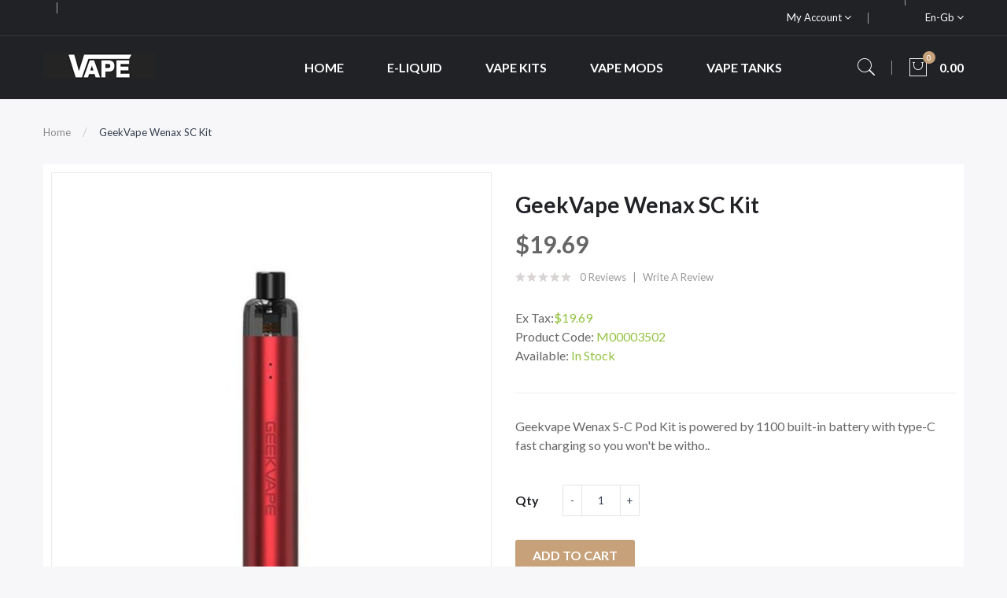

--- FILE ---
content_type: text/html; charset=utf-8
request_url: https://www.vapinggood.com/geekvape-wenax-sc-kit
body_size: 11672
content:
<!DOCTYPE html>
<!--[if IE]><![endif]-->
<!--[if IE 8 ]><html dir="ltr" lang="en" class="ie8"><![endif]-->
<!--[if IE 9 ]><html dir="ltr" lang="en" class="ie9"><![endif]-->
<!--[if (gt IE 9)|!(IE)]><!-->
<html dir="ltr" lang="en">
<!--<![endif]-->
<head prefix="og:http://ogp.me/ns# fb:http://ogp.me/ns/fb# product:http://ogp.me/ns/product#">
<meta charset="UTF-8" />
<meta name="viewport" content="width=device-width, initial-scale=1">
<meta http-equiv="X-UA-Compatible" content="IE=edge">
<title>Cheap GeekVape Wenax SC Kit, Vape Kits</title>
<base href="https://www.vapinggood.com/" />
<meta name="description" content="Geekvape Wenax S-C Pod Kit is powered by 1100 built-in battery with type-C fast charging so you won&#39;t be without battery for long when you do run out . The Wenax S-C Kit has 3 adjustable output levels, as well as a draw-activated or button, activated " />
<script src="catalog/view/javascript/jquery/jquery-2.1.1.min.js" ></script>

<script src="catalog/view/javascript/jquery/jquery-ui.min.js" ></script>
<script src="catalog/view/javascript/opentheme/ocquickview/ocquickview.js" ></script>
<link href="catalog/view/theme/tt_ravado1/stylesheet/opentheme/ocquickview/css/ocquickview.css" rel="stylesheet" type="text/css" />
<script src="catalog/view/javascript/jquery/owl-carousel/js/owl.carousel.min.js" ></script>
<link href="catalog/view/javascript/jquery/owl-carousel/css/owl.carousel.min.css" rel="stylesheet" />
<link href="catalog/view/javascript/jquery/owl-carousel/css/owl.theme.green.min.css" rel="stylesheet" />
<script src="catalog/view/javascript/jquery/elevatezoom/jquery.elevatezoom.js" ></script>
<script src="catalog/view/javascript/opentheme/countdown/jquery.plugin.min.js" ></script>
<script src="catalog/view/javascript/opentheme/countdown/jquery.countdown.min.js" ></script>
<script src="catalog/view/javascript/opentheme/hozmegamenu/custommenu.js" ></script>
<script src="catalog/view/javascript/opentheme/hozmegamenu/mobile_menu.js" ></script>
<script src="catalog/view/javascript/opentheme/vermegamenu/ver_menu.js" ></script>
<link href="catalog/view/theme/tt_ravado1/stylesheet/opentheme/vermegamenu/css/ocvermegamenu.css" rel="stylesheet" />
<link href="catalog/view/theme/tt_ravado1/stylesheet/opentheme/hozmegamenu/css/custommenu.css" rel="stylesheet" />
<link href="catalog/view/theme/tt_ravado1/stylesheet/opentheme/css/animate.css" rel="stylesheet" />

<link href="catalog/view/javascript/bootstrap/css/bootstrap.min.css" rel="stylesheet" media="screen" />
<script src="catalog/view/javascript/bootstrap/js/bootstrap.min.js" ></script>
<link href="catalog/view/javascript/font-awesome/css/font-awesome.min.css" rel="stylesheet" type="text/css" />
<link href="catalog/view/javascript/pe-icon-7-stroke/css/pe-icon-7-stroke.css" rel="stylesheet" type="text/css" />
<link href="catalog/view/javascript/pe-icon-7-stroke/css/helper.css" rel="stylesheet" type="text/css" />
<link href="catalog/view/javascript/ionicons/css/ionicons.css" rel="stylesheet" type="text/css" />

<link href="https://fonts.googleapis.com/css?family=Lato:300,400,700,900" rel="stylesheet" />
<link href="catalog/view/theme/tt_ravado1/stylesheet/stylesheet.css" rel="stylesheet" />
<link href="catalog/view/javascript/jquery/magnific/magnific-popup.css" type="text/css" rel="stylesheet" media="screen" />
<link href="catalog/view/javascript/jquery/datetimepicker/bootstrap-datetimepicker.min.css" type="text/css" rel="stylesheet" media="screen" />
<script src="catalog/view/javascript/jquery/magnific/jquery.magnific-popup.min.js" ></script>
<script src="catalog/view/javascript/jquery/datetimepicker/moment/moment.min.js" ></script>
<script src="catalog/view/javascript/jquery/datetimepicker/moment/moment-with-locales.min.js" ></script>
<script src="catalog/view/javascript/jquery/datetimepicker/bootstrap-datetimepicker.min.js" ></script>
<script src="catalog/view/javascript/common.js" ></script>

        <link rel="alternate" href="https://www.vapinggood.com/geekvape-wenax-sc-kit" hreflang="en"/>

      
<link href="https://www.vapinggood.com/geekvape-wenax-sc-kit" rel="canonical" />
<link href="https://www.vapinggood.com/image/catalog/cart.png" rel="icon" />
</head>
<body class="product-product-3501 home1">
<div class="wrapper">

<nav id="top">
  <div class="container">
	<div class="container-inner">	
		<ul class="box box-left">
			<li class="shipping">
							</li>
			<li class="phone">
							</li>
		</ul>
		<ul class="box box-right">
			
			<li class="setting">
				<div class="btn-group">
					<button class="btn btn-link dropdown-toggle" data-toggle="dropdown">My Account <i class="fa fa-angle-down"></i></button>
					<div class="dropdown-menu" id="top-links">
													<ul class="ul-account list-unstyled">
																		<li>
															<a id="a-register-link" href="https://www.vapinggood.com/index.php?route=account/register">Register</a>
													</li>
						<li>
															<a id="a-login-link" href="https://www.vapinggood.com/index.php?route=account/login">Login</a>
													</li>
											  </ul>
					</div>
				</div>
			</li>
			<li class="currency"> </li>
			<li class="language">  <form action="https://www.vapinggood.com/index.php?route=common/language/language" method="post" enctype="multipart/form-data" id="form-language">
    <div class="btn-group">
		<span class="pull-left hidden-xs hidden-sm hidden-md text-ex">Language:</span>
      <button class="btn btn-link dropdown-toggle" data-toggle="dropdown">
             
			en-gb
			<i class="fa fa-angle-down"></i>
                  </button>
      <ul class="dropdown-menu">
        		 			<li><button class="btn btn-link btn-block language-select item-selected" type="button" name="en-gb"><img src="catalog/language/en-gb/en-gb.png" alt="English" title="English" /> English</button></li>
		            </ul>
    </div>
    <input type="hidden" name="code" value="" />
    <input type="hidden" name="redirect" value="product/product&product_id=3501" />
  </form>
</li>
		</ul>
		
	</div>
 </div>
</nav>

<header>
	<div class="header-inner fix">
	  <div class="container">
		<div class="container-inner">
			<div class="logo-container">
				<div id="logo">
				  					<a href="https://www.vapinggood.com"><img src="https://www.vapinggood.com/image/catalog/logo/logo.png" title="vapinggood" alt="vapinggood" class="img-responsive" /></a>
				  				</div>
			</div>
			<div class="hoz-menu">
									    <div class="hozmenu-container">
	<div class="ma-nav-mobile-container">
		
			<div class="navbar">
				<div id="navbar-inner" class="navbar-inner navbar-inactive">
						<div class="menu-mobile">
							<a class="btn btn-navbar navbar-toggle">
									<span class="icon-bar"></span>
									<span class="icon-bar"></span>
									<span class="icon-bar"></span>
							</a>
                                                	<span class="brand navbar-brand">Categories</span>
                                            </div>
				
					<ul id="ma-mobilemenu" class="mobilemenu nav-collapse collapse"><li><span class=" button-view1 no-close"><a href="https://www.vapinggood.com/disposable-vapes">Disposable Vapes</a></span><ul class="level2"></ul></li><li><span class=" button-view1 no-close"><a href="https://www.vapinggood.com/e-liquid">E-Liquid</a></span><ul class="level2"></ul></li><li><span class=" button-view1 no-close"><a href="https://www.vapinggood.com/new-arrivals">New Arrivals</a></span><ul class="level2"></ul></li><li><span class=" button-view1 no-close"><a href="https://www.vapinggood.com/vape-accessories">Vape Accessories</a></span><ul class="level2"></ul></li><li><span class=" button-view1 no-close"><a href="https://www.vapinggood.com/vape-deals">Vape Deals</a></span><ul class="level2"></ul></li><li><span class=" button-view1 no-close"><a href="https://www.vapinggood.com/vape-kits">Vape Kits</a></span><ul class="level2"></ul></li><li><span class=" button-view1 no-close"><a href="https://www.vapinggood.com/vape-mods">Vape Mods</a></span><ul class="level2"></ul></li><li><span class=" button-view1 no-close"><a href="https://www.vapinggood.com/vape-tanks">Vape Tanks</a></span><ul class="level2"></ul></li></ul> 
				
			</div>
			</div>
		
	</div>
<div class="nav-container visible-lg visible-md">		
		<div id="pt_custommenu" class="pt_custommenu">
			<!-- <div class="container"> -->
				<div id="pt_menu_home" class="pt_menu"><div class="parentMenu"><a href="https://www.vapinggood.com"><span>Home</span></a></div></div><div id="pt_menu6" class="pt_menu nav-1 pt_menu_no_child">
<div class="parentMenu">
<a href="https://www.vapinggood.com/e-liquid">
<span>E-Liquid</span>
</a>
</div>
</div><div id="pt_menu8" class="pt_menu nav-2 pt_menu_no_child">
<div class="parentMenu">
<a href="https://www.vapinggood.com/vape-kits">
<span>Vape Kits</span>
</a>
</div>
</div><div id="pt_menu5" class="pt_menu nav-3 pt_menu_no_child">
<div class="parentMenu">
<a href="https://www.vapinggood.com/vape-mods">
<span>Vape Mods</span>
</a>
</div>
</div><div id="pt_menu4" class="pt_menu nav-4 pt_menu_no_child">
<div class="parentMenu">
<a href="https://www.vapinggood.com/vape-tanks">
<span>Vape Tanks</span>
</a>
</div>
</div>
			<!-- </div> -->
		</div>
	</div>
</div>
<div id="sticky-menu" data-sticky="1"></div>
<script >
//<![CDATA[
	var body_class = $('body').attr('class'); 
	if(body_class.search('common-home') != -1) {
		$('#pt_menu_home').addClass('act');
	}	
var CUSTOMMENU_POPUP_EFFECT =0
var CUSTOMMENU_POPUP_TOP_OFFSET = 70
//]]>
</script>
  
							</div>
			<div class="box-cart">
				<div id="search" class="input-group">
	<div class="btn-group">
		<div class="dropdown-toggle search-button" data-toggle="dropdown"><i class="pe-7s-search"></i></div>
		<div class="dropdown-menu search-content" >
			<input type="text" name="search" value="" placeholder="Search entire store here ..." class="form-control input-lg" />
			<span class="input-group-btn">
			<button type="button" class="btn btn-default btn-lg"><i class="pe-7s-search"></i></button>
			</span>
		</div>
	</div>
</div>		
				<div id="cart" class="btn-group btn-block">
  <button type="button" data-toggle="dropdown" data-loading-text="Loading..." class="btn dropdown-toggle"><i class="pe-7s-shopbag"></i><span id="cart-total">0</span><span class="mycart"><span>item(s)</span><span class="total-price">0.00</span></span></button>
  <ul class="dropdown-menu pull-right">
        <li>
      <p class="text-center cart-empty">Your shopping cart is empty!</p>
    </li>
      </ul>
</div>
<script >
$(document).ready(function () {
	var total = $('#cart .table .text-right').html();
	$('#cart .total-price').html(total);
});
</script>
			</div>
		  <div class="clearfix"></div>
		</div>
	  </div>
	</div>
	
</header>
<div id="product-product" class="container">
  <ul class="breadcrumb">
        <li><a href="https://www.vapinggood.com">Home</a></li>
        <li><a href="https://www.vapinggood.com/geekvape-wenax-sc-kit">GeekVape Wenax SC Kit</a></li>
      </ul>
  <div class="row">
                <div id="content" class="col-sm-12">
      <div class="column-main">
	  <div class="row">                         <div class="col-sm-6 block-1 owl-style2"> 
					<div class="thumbnails">
				<a class="thumbnail" title="GeekVape Wenax SC Kit">
					<img data-zoom-image="https://www.vapinggood.com/image/cache/catalog/Products/202210112018203901-600x720.jpg" src="https://www.vapinggood.com/image/cache/catalog/Products/202210112018203901-600x720.jpg" title="GeekVape Wenax SC Kit" alt="GeekVape Wenax SC Kit" />
				</a>
			</div>			
							<div class="image-additional-container owl-style3">
						<div id="gallery_01" class="thumbnails-additional owl-carousel owl-theme">
							<a style="display: none" href="#" class="thumbnail current-additional" data-image="https://www.vapinggood.com/image/cache/catalog/Products/202210112018203901-600x720.jpg" data-zoom-image="https://www.vapinggood.com/image/cache/catalog/Products/202210112018203901-600x720.jpg"  title="GeekVape Wenax SC Kit">
								<img src="https://www.vapinggood.com/image/cache/catalog/Products/202210112018203901-600x720.jpg" title="GeekVape Wenax SC Kit" alt="GeekVape Wenax SC Kit" />
							</a>
														<a style="display: none" href="#" class="thumbnail" data-image="https://www.vapinggood.com/image/cache/catalog/Products/202210112018208772-600x720.jpg" data-zoom-image="https://www.vapinggood.com/image/cache/catalog/Products/202210112018208772-600x720.jpg" title="GeekVape Wenax SC Kit">
								<img src="https://www.vapinggood.com/image/cache/catalog/Products/202210112018208772-600x720.jpg" title="GeekVape Wenax SC Kit" alt="GeekVape Wenax SC Kit" />
							</a>
														<a style="display: none" href="#" class="thumbnail" data-image="https://www.vapinggood.com/image/cache/catalog/Products/202210112018219063-600x720.jpg" data-zoom-image="https://www.vapinggood.com/image/cache/catalog/Products/202210112018219063-600x720.jpg" title="GeekVape Wenax SC Kit">
								<img src="https://www.vapinggood.com/image/cache/catalog/Products/202210112018219063-600x720.jpg" title="GeekVape Wenax SC Kit" alt="GeekVape Wenax SC Kit" />
							</a>
														<a style="display: none" href="#" class="thumbnail" data-image="https://www.vapinggood.com/image/cache/catalog/Products/202210112018211624-600x720.jpg" data-zoom-image="https://www.vapinggood.com/image/cache/catalog/Products/202210112018211624-600x720.jpg" title="GeekVape Wenax SC Kit">
								<img src="https://www.vapinggood.com/image/cache/catalog/Products/202210112018211624-600x720.jpg" title="GeekVape Wenax SC Kit" alt="GeekVape Wenax SC Kit" />
							</a>
														<a style="display: none" href="#" class="thumbnail" data-image="https://www.vapinggood.com/image/cache/catalog/Products/202210112018219175-600x720.jpg" data-zoom-image="https://www.vapinggood.com/image/cache/catalog/Products/202210112018219175-600x720.jpg" title="GeekVape Wenax SC Kit">
								<img src="https://www.vapinggood.com/image/cache/catalog/Products/202210112018219175-600x720.jpg" title="GeekVape Wenax SC Kit" alt="GeekVape Wenax SC Kit" />
							</a>
														<a style="display: none" href="#" class="thumbnail" data-image="https://www.vapinggood.com/image/cache/catalog/Products/202210112018227846-600x720.jpg" data-zoom-image="https://www.vapinggood.com/image/cache/catalog/Products/202210112018227846-600x720.jpg" title="GeekVape Wenax SC Kit">
								<img src="https://www.vapinggood.com/image/cache/catalog/Products/202210112018227846-600x720.jpg" title="GeekVape Wenax SC Kit" alt="GeekVape Wenax SC Kit" />
							</a>
														<a style="display: none" href="#" class="thumbnail" data-image="https://www.vapinggood.com/image/cache/catalog/Products/202210112018223587-600x720.jpg" data-zoom-image="https://www.vapinggood.com/image/cache/catalog/Products/202210112018223587-600x720.jpg" title="GeekVape Wenax SC Kit">
								<img src="https://www.vapinggood.com/image/cache/catalog/Products/202210112018223587-600x720.jpg" title="GeekVape Wenax SC Kit" alt="GeekVape Wenax SC Kit" />
							</a>
														<a style="display: none" href="#" class="thumbnail" data-image="https://www.vapinggood.com/image/cache/catalog/Products/202210112018226608-600x720.jpg" data-zoom-image="https://www.vapinggood.com/image/cache/catalog/Products/202210112018226608-600x720.jpg" title="GeekVape Wenax SC Kit">
								<img src="https://www.vapinggood.com/image/cache/catalog/Products/202210112018226608-600x720.jpg" title="GeekVape Wenax SC Kit" alt="GeekVape Wenax SC Kit" />
							</a>
													</div>
				</div>
					        </div><!-- block-1 -->
                                <div class="col-sm-6 block-2 product-info-main">
						<!--h1 class="heading-title">detail product</h1-->
			<h1 class="product-name">GeekVape Wenax SC Kit</h1>
											<div class="price-box box-regular">
					<span class="regular-price">
						<span class="price">$19.69</span>
					</span>
				</div>
													<div class="ratings">
				<div class="rating-box">
																			<div class="rating0">rating</div>
																																																										</div>
				<a class="review-count" href="" onclick="$('a[href=\'#tab-review\']').trigger('click'); $('body,html').animate({scrollTop: $('.block-3 .nav-tabs').offset().top}, 800); return false;">0 reviews</a><a href="" onclick="$('a[href=\'#tab-review\']').trigger('click'); $('body,html').animate({scrollTop: $('.block-3 .nav-tabs').offset().top}, 800); return false;">Write a review</a>
			</div>												            
						
			
			<div class="box-options">
			  				<ul class="list-unstyled">
								<li>Ex Tax:<span class="ex-text">$19.69</span></li>
																</ul>
						  <ul class="list-unstyled">
								<li>Product Code: <span class="ex-text">M00003502</span></li>
								<li>Available: <span class="ex-text">In Stock</span></li>
			  </ul>
			</div>
			<div class="short-des">Geekvape Wenax S-C Pod Kit is powered by 1100 built-in battery with type-C fast charging so you won't be witho..</div>
		<div id="product">
			<div class="form-group">
				<label class="control-label" for="input-quantity">Qty</label>
				<div class="quantity-box">
					<input type="button" id="minus" value="-" class="form-control" />	
					<input type="text" name="quantity" value="1" size="2" id="input-quantity" class="form-control" />
					<input type="button" id="plus" value="&#43;" class="form-control"/>
				</div>
				<input type="hidden" name="product_id" value="3501" />              
				<button type="button" class="button button-cart btn" id="button-cart" data-loading-text="Loading...">Add to Cart</button>
				<button class="button btn-wishlist btn btn-default" type="button"   title="Add to Wish List" onclick="wishlist.add('3501');"><span>Add to Wish List</span></button>
				<button class="button btn-compare btn btn-default" type="button"   title="Compare this Product" onclick="compare.add('3501');">Compare this Product</button>
            </div>
						<div class="option-container">
			<h3>Available Options</h3>
											<div class="form-group required ">
					<label class="control-label" for="input-option5002">OPTION</label>
					<select name="option[5002]" id="input-option5002" class="form-control">
						<option value=""> --- Please Select --- </option>
												<option value="9503">
                Classic Black
              
												</option>
												<option value="9502">
                Space Gray
              
												</option>
												<option value="9499">
                Devil Red
              
												</option>
												<option value="9500">
                Army Green
              
												</option>
												<option value="9506">
                Gold Black
              
												</option>
												<option value="9501">
                Blue
              
												</option>
												<option value="9504">
                Diamond
              
												</option>
												<option value="9505">
                Sky Marine
              
												</option>
											</select>
				</div>
																																										</div>
						            		</div><!-- #product -->            
		
	  </div><!-- block-2 -->      
		</div></div><!-- .row -->
		<div class="block-3  product-info-detailed">
			<ul class="nav nav-tabs">
            <li class="active"><a href="#tab-description" data-toggle="tab">Description</a></li>
                                    <li><a href="#tab-review" data-toggle="tab">Reviews (0)</a></li>
                      </ul>
          <div class="tab-content">
            <div class="tab-pane active" id="tab-description"><p><span data-mce-fragment="1">Geekvape Wenax S-C Pod Kit is powered by 1100 built-in battery with type-C fast charging so you won't be without battery for long when you do run out.</span></p><p><span data-mce-fragment="1">The Wenax S-C Kit has 3 adjustable output levels, as well as a draw-activated or button, activated ignition. The Geekvape Wenax S-C cartridge has 2ml capacity and is compatible with Geekvaep G Series Coil for MTL vaping.</span></p><p><span data-mce-fragment="1">It is suitable for both free base and salt nicotine liquids. </span></p><p><strong>Features;</strong></p><ul><li><span data-mce-fragment="1">Size: 18.85* 112mm</span></li><li><span data-mce-fragment="1">Battery: built-in 1100 battery</span></li><li><span data-mce-fragment="1">Output: Auto activation-0.6ohm(14/15/16W), 1.2ohm(9/10/11W)</span></li><li><span data-mce-fragment="1">Firing button-0.6ohm(16W), 1.2ohm(11W)</span></li><li><span data-mce-fragment="1">Charging: Type-C, 5V/1A</span></li><li><span data-mce-fragment="1">Resistance range: 0.5-3ohm</span></li><li><span data-mce-fragment="1">Working temperature: -10-45℃</span></li><li><span data-mce-fragment="1">Longest vaping time: 10s</span></li><li><span data-mce-fragment="1">PCBA temperature alarm: 80℃</span></li><li><span data-mce-fragment="1">Low voltage warning: 3.2V±0.1V</span></li><li><span data-mce-fragment="1">Standby current: <15uA</span></li><li><span data-mce-fragment="1">Capacity: 2ml</span></li><li><span data-mce-fragment="1">Resistance: 0.6ohm(13-18W)</span></li><li><span data-mce-fragment="1">1.2ohm(10-12W)</span></li></ul><p><strong>﻿Package Contents;</strong></p><ul><li>﻿x1<span data-mce-fragment="1"> Geekvape Wenax S-C Kit</span></li><li><span data-mce-fragment="1">x1 Geekvaep G Series Coil(Pre-installed: 0.6ohm, 13-18W; Spare: 1.2ohm, 10-12W)</span></li><li><span data-mce-fragment="1">x1 Coil Tool</span></li><li><span data-mce-fragment="1">x1 Delrin Drip Tip</span></li><li><span data-mce-fragment="1">x1 Type-C Cable</span></li></ul></div>
                                    <div class="tab-pane" id="tab-review">
              <form class="form-horizontal" id="form-review">
                <div id="review"></div>
                <h2>Write a review</h2>
                                <div class="form-group required">
                  <div class="col-sm-12">
                    <label class="control-label" for="input-name">Your Name</label>
                    <input type="text" name="name" value="" id="input-name" class="form-control" />
                  </div>
                </div>
                <div class="form-group required">
                  <div class="col-sm-12">
                    <label class="control-label" for="input-review">Your Review</label>
                    <textarea name="text" rows="5" id="input-review" class="form-control"></textarea>
                    <div class="help-block"><span class="text-danger">Note:</span> HTML is not translated!</div>
                  </div>
                </div>
                <div class="form-group required">
                  <div class="col-sm-12">
                    <label class="control-label">Rating</label>
                    &nbsp;&nbsp;&nbsp; Bad&nbsp;
                    <input type="radio" name="rating" value="1" />
                    &nbsp;
                    <input type="radio" name="rating" value="2" />
                    &nbsp;
                    <input type="radio" name="rating" value="3" />
                    &nbsp;
                    <input type="radio" name="rating" value="4" />
                    &nbsp;
                    <input type="radio" name="rating" value="5" />
                    &nbsp;Good</div>
                </div>
                
                <div class="buttons clearfix">
                  <div class="pull-right">
                    <button type="button" id="button-review" data-loading-text="Loading..." class="btn btn-primary">Continue</button>
                  </div>
                </div>
                              </form>
            </div>
            			</div>
		 </div><!-- block-3 -->
		 
      </div><!-- #content -->
    </div>
      		<div class="related-products  module-style1">
			<div class="module-title">
				<h2>Related Products</h2>
			</div>
			
			<div class="owl-container">
			<div class="related-container tt-product owl-carousel owl-theme">
																	<div class="row_items">
												<div class="product-layout grid-style">
					<div class="product-thumb transition">
						<div class="item">		
							<div class="item-inner">
								<div class="image images-container">
									<a href="https://www.vapinggood.com/voopoo-vinci-q-pod-kit-900mah" class="product-image">
																				<img src="https://www.vapinggood.com/image/cache/catalog/Products/202210112014368141-600x720.jpg" alt="VooPoo Vinci Q Pod Kit 900mah" title="VooPoo Vinci Q Pod Kit 900mah" class="img-responsive" />
									</a>				  
																											<button class="button btn-wishlist" type="button"  title="Add to Wish List" onclick="wishlist.add('3283');"><span>Add to Wish List</span></button>
								</div><!-- image -->
								<div class="caption">
										
																		<h4 class="product-name"><a href="https://www.vapinggood.com/voopoo-vinci-q-pod-kit-900mah">VooPoo Vinci Q Pod Kit 900mah</a></h4>
										
																			<div class="price-box">
										<label>Price:</label>
																					<p class="regular-price"><span class="price">$10.69</span></p>
																															<p class="price-tax"><span class="price">Ex Tax: $10.69</span></p>
																				</div>
																											<div class="box-hover">
										<div class="action-links">
											<button class="button btn-compare" type="button"  title="Compare this Product" onclick="compare.add('3283');"><span>Compare this Product</span></button>
											<button class="button btn-cart" type="button"  title="Add to Cart" onclick="cart.add('3283');"><span>Add to Cart</span></button>
																							<button class="button btn-quickview" type="button"  title="Quick View" onclick="ocquickview.ajaxView('https://www.vapinggood.com/voopoo-vinci-q-pod-kit-900mah')"><span>Quick View</span></button>
																					</div>
									</div>
								</div><!-- caption -->	
							</div>
						</div>
					</div><!-- product-thumb -->						
				</div><!-- product-layout -->        
								</div>
															<div class="row_items">
												<div class="product-layout grid-style">
					<div class="product-thumb transition">
						<div class="item">		
							<div class="item-inner">
								<div class="image images-container">
									<a href="https://www.vapinggood.com/vaporesso-gen-80-s-kit" class="product-image">
																				<img src="https://www.vapinggood.com/image/cache/catalog/Products/202210112015383971-600x720.jpg" alt="Vaporesso Gen 80 S Kit" title="Vaporesso Gen 80 S Kit" class="img-responsive" />
									</a>				  
																											<button class="button btn-wishlist" type="button"  title="Add to Wish List" onclick="wishlist.add('3349');"><span>Add to Wish List</span></button>
								</div><!-- image -->
								<div class="caption">
										
																		<h4 class="product-name"><a href="https://www.vapinggood.com/vaporesso-gen-80-s-kit">Vaporesso Gen 80 S Kit</a></h4>
										
																			<div class="price-box">
										<label>Price:</label>
																					<p class="regular-price"><span class="price">$37.69</span></p>
																															<p class="price-tax"><span class="price">Ex Tax: $37.69</span></p>
																				</div>
																											<div class="box-hover">
										<div class="action-links">
											<button class="button btn-compare" type="button"  title="Compare this Product" onclick="compare.add('3349');"><span>Compare this Product</span></button>
											<button class="button btn-cart" type="button"  title="Add to Cart" onclick="cart.add('3349');"><span>Add to Cart</span></button>
																							<button class="button btn-quickview" type="button"  title="Quick View" onclick="ocquickview.ajaxView('https://www.vapinggood.com/vaporesso-gen-80-s-kit')"><span>Quick View</span></button>
																					</div>
									</div>
								</div><!-- caption -->	
							</div>
						</div>
					</div><!-- product-thumb -->						
				</div><!-- product-layout -->        
								</div>
															<div class="row_items">
												<div class="product-layout grid-style">
					<div class="product-thumb transition">
						<div class="item">		
							<div class="item-inner">
								<div class="image images-container">
									<a href="https://www.vapinggood.com/geekvape-ap2-aegis-pod-2-kit" class="product-image">
																				<img src="https://www.vapinggood.com/image/cache/catalog/Products/202210112016156591-600x720.jpg" alt="GeekVape AP2 (Aegis Pod 2) Kit" title="GeekVape AP2 (Aegis Pod 2) Kit" class="img-responsive" />
									</a>				  
																											<button class="button btn-wishlist" type="button"  title="Add to Wish List" onclick="wishlist.add('3389');"><span>Add to Wish List</span></button>
								</div><!-- image -->
								<div class="caption">
										
																		<h4 class="product-name"><a href="https://www.vapinggood.com/geekvape-ap2-aegis-pod-2-kit">GeekVape AP2 (Aegis Pod 2) Kit</a></h4>
										
																			<div class="price-box">
										<label>Price:</label>
																					<p class="regular-price"><span class="price">$22.69</span></p>
																															<p class="price-tax"><span class="price">Ex Tax: $22.69</span></p>
																				</div>
																											<div class="box-hover">
										<div class="action-links">
											<button class="button btn-compare" type="button"  title="Compare this Product" onclick="compare.add('3389');"><span>Compare this Product</span></button>
											<button class="button btn-cart" type="button"  title="Add to Cart" onclick="cart.add('3389');"><span>Add to Cart</span></button>
																							<button class="button btn-quickview" type="button"  title="Quick View" onclick="ocquickview.ajaxView('https://www.vapinggood.com/geekvape-ap2-aegis-pod-2-kit')"><span>Quick View</span></button>
																					</div>
									</div>
								</div><!-- caption -->	
							</div>
						</div>
					</div><!-- product-thumb -->						
				</div><!-- product-layout -->        
								</div>
															<div class="row_items">
												<div class="product-layout grid-style">
					<div class="product-thumb transition">
						<div class="item">		
							<div class="item-inner">
								<div class="image images-container">
									<a href="https://www.vapinggood.com/geekvape-wenax-c1-pod-kit" class="product-image">
																				<img src="https://www.vapinggood.com/image/cache/catalog/Products/202210112016475631-600x720.jpg" alt="Geekvape Wenax C1 Pod Kit" title="Geekvape Wenax C1 Pod Kit" class="img-responsive" />
									</a>				  
																											<button class="button btn-wishlist" type="button"  title="Add to Wish List" onclick="wishlist.add('3426');"><span>Add to Wish List</span></button>
								</div><!-- image -->
								<div class="caption">
										
																		<h4 class="product-name"><a href="https://www.vapinggood.com/geekvape-wenax-c1-pod-kit">Geekvape Wenax C1 Pod Kit</a></h4>
										
																			<div class="price-box">
										<label>Price:</label>
																					<p class="regular-price"><span class="price">$19.69</span></p>
																															<p class="price-tax"><span class="price">Ex Tax: $19.69</span></p>
																				</div>
																											<div class="box-hover">
										<div class="action-links">
											<button class="button btn-compare" type="button"  title="Compare this Product" onclick="compare.add('3426');"><span>Compare this Product</span></button>
											<button class="button btn-cart" type="button"  title="Add to Cart" onclick="cart.add('3426');"><span>Add to Cart</span></button>
																							<button class="button btn-quickview" type="button"  title="Quick View" onclick="ocquickview.ajaxView('https://www.vapinggood.com/geekvape-wenax-c1-pod-kit')"><span>Quick View</span></button>
																					</div>
									</div>
								</div><!-- caption -->	
							</div>
						</div>
					</div><!-- product-thumb -->						
				</div><!-- product-layout -->        
								</div>
															<div class="row_items">
												<div class="product-layout grid-style">
					<div class="product-thumb transition">
						<div class="item">		
							<div class="item-inner">
								<div class="image images-container">
									<a href="https://www.vapinggood.com/geekvape-wenax-k1-kit" class="product-image">
																				<img src="https://www.vapinggood.com/image/cache/catalog/Products/202210112018268281-600x720.jpg" alt="GeekVape Wenax K1 Kit" title="GeekVape Wenax K1 Kit" class="img-responsive" />
									</a>				  
																											<button class="button btn-wishlist" type="button"  title="Add to Wish List" onclick="wishlist.add('3507');"><span>Add to Wish List</span></button>
								</div><!-- image -->
								<div class="caption">
										
																		<h4 class="product-name"><a href="https://www.vapinggood.com/geekvape-wenax-k1-kit">GeekVape Wenax K1 Kit</a></h4>
										
																			<div class="price-box">
										<label>Price:</label>
																					<p class="regular-price"><span class="price">$17.69</span></p>
																															<p class="price-tax"><span class="price">Ex Tax: $17.69</span></p>
																				</div>
																											<div class="box-hover">
										<div class="action-links">
											<button class="button btn-compare" type="button"  title="Compare this Product" onclick="compare.add('3507');"><span>Compare this Product</span></button>
											<button class="button btn-cart" type="button"  title="Add to Cart" onclick="cart.add('3507');"><span>Add to Cart</span></button>
																							<button class="button btn-quickview" type="button"  title="Quick View" onclick="ocquickview.ajaxView('https://www.vapinggood.com/geekvape-wenax-k1-kit')"><span>Quick View</span></button>
																					</div>
									</div>
								</div><!-- caption -->	
							</div>
						</div>
					</div><!-- product-thumb -->						
				</div><!-- product-layout -->        
								</div>
										</div>
			</div>
			
			</div>
                      
</div><!-- #product-product -->
<script ><!--
$('#product-product select[name=\'recurring_id\'], #product-product input[name="quantity"]').change(function(){
	$.ajax({
		url: 'index.php?route=product/product/getRecurringDescription',
		type: 'post',
		data: $('#product-product input[name=\'product_id\'], #product-product input[name=\'quantity\'], #product-product select[name=\'recurring_id\']'),
		dataType: 'json',
		beforeSend: function() {
			$('#product-product #recurring-description').html('');
		},
		success: function(json) {
			$('.alert-dismissible, .text-danger').remove();
			if (json['success']) {
				$('#product-product #recurring-description').html(json['success']);
			}
		}
	});
});
//--></script> 
<script ><!--
$('#button-cart').on('click', function() {
	$.ajax({
		url: 'index.php?route=checkout/cart/add',
		type: 'post',
		data: $('#product input[type=\'text\'], #product input[type=\'hidden\'], #product input[type=\'radio\']:checked, #product input[type=\'checkbox\']:checked, #product select, #product textarea'),
		dataType: 'json',
		beforeSend: function() {
			$('#button-cart').button('loading');
		},
		complete: function() {
			$('#button-cart').button('reset');
		},
		success: function(json) {
			$('.alert-dismissible, .text-danger').remove();
			$('.form-group').removeClass('has-error');
			if (json['error']) {
				if (json['error']['option']) {
					for (i in json['error']['option']) {
						var element = $('#input-option' + i.replace('_', '-'));
						if (element.parent().hasClass('input-group')) {
							element.parent().after('<div class="text-danger">' + json['error']['option'][i] + '</div>');
						} else {
							element.after('<div class="text-danger">' + json['error']['option'][i] + '</div>');
						}
					}
				}
				if (json['error']['recurring']) {
					$('select[name=\'recurring_id\']').after('<div class="text-danger">' + json['error']['recurring'] + '</div>');
				}
				// Highlight any found errors
				$('.text-danger').parent().addClass('has-error');
			}
			if (json['success']) {
				$('.breadcrumb').after('<div class="alert alert-success alert-dismissible">' + json['success'] + '<button type="button" class="close" data-dismiss="alert">&times;</button></div>');
				$('#cart > button #cart-total').html(json['total']);
						$('#cart > button .total-price').html(json['total_price']);
				$('html, body').animate({ scrollTop: 0 }, 'slow');
				$('#cart > ul').load('index.php?route=common/cart/info ul li');
			}
		},
        error: function(xhr, ajaxOptions, thrownError) {
            alert(thrownError + "\r\n" + xhr.statusText + "\r\n" + xhr.responseText);
        }
	});
});
//--></script> 
<script ><!--
$('.date').datetimepicker({
	language: 'en-gb',
	pickTime: false
});
$('.datetime').datetimepicker({
	language: 'en-gb',
	pickDate: true,
	pickTime: true
});
$('.time').datetimepicker({
	language: 'en-gb',
	pickDate: false
});
$('#product-product button[id^=\'button-upload\']').on('click', function() {
	var node = this;
	$('#product-product #form-upload').remove();
	$('body').prepend('<form enctype="multipart/form-data" id="form-upload" style="display: none;"><input type="file" name="file" /></form>');
	$('#product-product #form-upload input[name=\'file\']').trigger('click');
	if (typeof timer != 'undefined') {
    	clearInterval(timer);
	}
	timer = setInterval(function() {
		if ($('#product-product #form-upload input[name=\'file\']').val() != '') {
			clearInterval(timer);
			$.ajax({
				url: 'index.php?route=tool/upload',
				type: 'post',
				dataType: 'json',
				data: new FormData($('#product-product #form-upload')[0]),
				cache: false,
				contentType: false,
				processData: false,
				beforeSend: function() {
					$(node).button('loading');
				},
				complete: function() {
					$(node).button('reset');
				},
				success: function(json) {
					$('.text-danger').remove();
					if (json['error']) {
						$(node).parent().find('input').after('<div class="text-danger">' + json['error'] + '</div>');
					}
					if (json['success']) {
						alert(json['success']);
						$(node).parent().find('input').val(json['code']);
					}
				},
				error: function(xhr, ajaxOptions, thrownError) {
					alert(thrownError + "\r\n" + xhr.statusText + "\r\n" + xhr.responseText);
				}
			});
		}
	}, 500);
});
//--></script> 
<script ><!--
$('#review').delegate('.pagination a', 'click', function(e) {
    e.preventDefault();
    $('#review').fadeOut('slow');
    $('#review').load(this.href);
    $('#review').fadeIn('slow');
});
$('#review').load('index.php?route=product/product/review&product_id=3501');
$('#button-review').on('click', function() {
	$.ajax({
		url: 'index.php?route=product/product/write&product_id=3501',
		type: 'post',
		dataType: 'json',
		data: $("#form-review").serialize(),
		beforeSend: function() {
			$('#button-review').button('loading');
		},
		complete: function() {
			$('#button-review').button('reset');
		},
		success: function(json) {
			$('.alert-dismissible').remove();
			if (json['error']) {
				$('#review').after('<div class="alert alert-danger alert-dismissible"><i class="fa fa-exclamation-circle"></i> ' + json['error'] + '</div>');
			}
			if (json['success']) {
				$('#review').after('<div class="alert alert-success alert-dismissible"><i class="fa fa-check-circle"></i> ' + json['success'] + '</div>');
				$('input[name=\'name\']').val('');
				$('textarea[name=\'text\']').val('');
				$('input[name=\'rating\']:checked').prop('checked', false);
			}
		}
	});
});
$(document).ready(function() {
	$('.related-container').owlCarousel({
		nav: true,
		dots: false,
		navSpeed: 1000,
		margin: 0,
		responsive:{
			0:{
				items: 1,
				nav: false
			},
			480:{
				items: 2,
				nav: false
			},
			768:{
				items: 3
			},
			992:{
				items: 3
			},
			1200:{
				items: 4
			},
			1600:{
				items: 4
			}
		},
		onInitialized: function() {
			owlAction();
		},
		onTranslated: function() {
			owlAction();
		}	
	});
	function owlAction() {
		$(".related-container .owl-item").removeClass('first');
		$(".related-container .owl-item").removeClass('last');
		$(".related-container .owl-item").removeClass('before-active');
		$(".related-container .owl-item.active:first").addClass('first');
		$(".related-container .owl-item.active:last").addClass('last');
		$('.related-container .owl-item.active:first').prev().addClass('before-active');
	}
	var thumbnails_owl = $('#product-product .thumbnails-additional');	
	thumbnails_owl.on('initialize.owl.carousel initialized.owl.carousel ' +
		'initialize.owl.carousel initialize.owl.carousel ',
		function(e) {
		  $("#product-product #gallery_01 .thumbnail").show();
		});
	thumbnails_owl.owlCarousel({
		nav: false,
		dots: false,
		navSpeed: 1000,
		margin: 10,
		responsive:{
			0:{
				items: 3,
				nav: false
			},
			480:{
				items: 4,
				nav: false
			},
			768:{
				items: 3
			},
			992:{
				items: 3
			},
			1200:{
				items: 4
			}
		}
	});	
	$("#product-product .thumbnails img").elevateZoom({
		zoomType : "window",
		cursor: "crosshair",
		gallery:'gallery_01', 
		galleryActiveClass: "active", 
		imageCrossfade: true,
		responsive: true,
		zoomWindowOffetx: 0,
		zoomWindowOffety: 0,
	});
	var thumbnails_additional = $('#product-product .thumbnails-additional .thumbnail');
	thumbnails_additional.each(function(){
		$(this).click(function(){
			thumbnails_additional.removeClass('current-additional');
			$(this).addClass('current-additional');
		});
	});
	var minimum = 1;
	$("#product-product #input-quantity").change(function(){
		if ($(this).val() < minimum) {
		  alert("Minimum Quantity: "+minimum);
		  $("#product-product #input-quantity").val(minimum);
		}
	});
	  // increase number of product
	function minus(minimum){
		var currentval = parseInt($("#product-product #input-quantity").val());
		$("#product-product #input-quantity").val(currentval-1);
		if($("#product-product #input-quantity").val() <= 0 || $("#product-product #input-quantity").val() < minimum){
		  alert("Minimum Quantity: "+minimum);
		  $("#product-product #input-quantity").val(minimum);
		}
	  };
	  // decrease of product
	function plus(){
		var currentval = parseInt($("#product-product #input-quantity").val());
		$("#product-product #input-quantity").val(currentval+1);
	};
	$('#product-product #minus').click(function(){
		minus(minimum);
	});
	$('#product-product #plus').click(function(){
		plus();
	});
});
//--></script> 
<footer>
	<div class="footer-top">
	  <div class="container">
		<div class="row">
			  <div class="col1 col-md-3 col-sm-12 col-footer">
											    										  										  										  										  										  <div class="footer-title"><h3>Contact Us</h3></div>

<div class="footer-content">
<a href="index.php?route=common/home"><img src="image/catalog/logo/logo-footer.png" alt="image"></a>
<p class="des">We provide premium quality Vape Kits, Pods, Vape Mods, Vape Coils, Tanks and E-liquids for a beginner or experienced vaper could possibly need.</p>

</div>
																																	 									 									 									 									 									 									 									 									 									
  
						
				</div>
			  			  <div class="col-md-3 col-sm-6 col-footer">
				<div class="footer-title"><h3>Information</h3></div>
				<div class="footer-content">
					<ul class="list-unstyled text-content">
					 					  <li><a href="https://www.vapinggood.com/about_us">About Us</a></li>
					  					  <li><a href="https://www.vapinggood.com/delivery">Delivery Information</a></li>
					  					  <li><a href="https://www.vapinggood.com/privacy">Privacy Policy</a></li>
					  					  <li><a href="https://www.vapinggood.com/terms">Terms &amp; Conditions</a></li>
					  					  <li><a href="https://www.vapinggood.com/index.php?route=product/manufacturer">Brands</a></li>
					  <li><a href="https://www.vapinggood.com/index.php?route=account/voucher">Gift Certificates</a></li>
					</ul>
				</div>
			  </div>
			  			  <div class="col-md-3 col-sm-6 col-footer">
				<div class="footer-title"><h3>Customer Service</h3></div>
				<div class="footer-content">
					<ul class="list-unstyled text-content">
					  <li><a href="https://www.vapinggood.com/index.php?route=information/contact">Contact Us</a></li>
					  <li><a href="https://www.vapinggood.com/index.php?route=account/return/add">Returns</a></li>
					  <li><a href="https://www.vapinggood.com/index.php?route=information/sitemap">Site Map</a></li>
					  <li><a href="https://www.vapinggood.com/index.php?route=affiliate/login">Affiliate</a></li>
					  <li><a href="https://www.vapinggood.com/index.php?route=product/special">Specials</a></li>
					  <li><a href="https://www.vapinggood.com/index.php?route=account/newsletter">Newsletter</a></li>
					</ul>
				</div>
			  </div>
			  <div class="col-md-3 col-sm-12 col-footer">
									    <div class="tt_product_module multi-rows module-footer" id="product_module417">
    <div class="module-title">
	  <h2>
				  Most view products
			  </h2>
	  	</div>
																		    <div class="owl-container">
	<div class="tt-product  owl-carousel owl-theme ">	
         
			            <!-- Grid -->
						<div class="row_items ">
						                        <!-- List -->
            <div class="product-layout list-style ">
					<div class="product-thumb transition">
						<div class="item">
							<div class="item-inner">
								<div class="image images-container">
									<a href="https://www.vapinggood.com/wotofo-mdura-pro-mod" class="product-image">
																				<img src="https://www.vapinggood.com/image/cache/catalog/Products/202210111953102741-600x720.jpg" alt="Wotofo MDura Pro Mod" title="Wotofo MDura Pro Mod" class="img-responsive" />
									</a>				  
																																			</div><!-- image -->
								<div class="caption">
																		<h4 class="product-name"><a href="https://www.vapinggood.com/wotofo-mdura-pro-mod">Wotofo MDura Pro Mod</a></h4> 
																																					<div class="price-box">
										<label>Price:</label>
																					<p class="regular-price"><span class="price">$55.69</span></p>
																															<p class="price-tax"><span class="price">Ex Tax: $55.69</span></p>
																				</div>
																																				
									
																										</div><!-- caption -->
							</div>
						</div>
					</div><!-- product-thumb -->
										</div><!-- product-layout -->
            				         
			            <!-- Grid -->
						                        <!-- List -->
            <div class="product-layout list-style ">
					<div class="product-thumb transition">
						<div class="item">
							<div class="item-inner">
								<div class="image images-container">
									<a href="https://www.vapinggood.com/24k-gold-ice-by-billionaire-juice-short-fill-50ml" class="product-image">
																				<img src="https://www.vapinggood.com/image/cache/catalog/Products/202210112008393321-600x720.jpg" alt="24K Gold Ice by Billionaire Juice Short Fill 50ml" title="24K Gold Ice by Billionaire Juice Short Fill 50ml" class="img-responsive" />
									</a>				  
																																			</div><!-- image -->
								<div class="caption">
																		<h4 class="product-name"><a href="https://www.vapinggood.com/24k-gold-ice-by-billionaire-juice-short-fill-50ml">24K Gold Ice by Billionaire Juice Short Fill 50ml</a></h4> 
																																					<div class="price-box">
										<label>Price:</label>
																					<p class="regular-price"><span class="price">$6.69</span></p>
																															<p class="price-tax"><span class="price">Ex Tax: $6.69</span></p>
																				</div>
																																				
									
																										</div><!-- caption -->
							</div>
						</div>
					</div><!-- product-thumb -->
										</div><!-- product-layout -->
            				         
			            <!-- Grid -->
						                        <!-- List -->
            <div class="product-layout list-style ">
					<div class="product-thumb transition">
						<div class="item">
							<div class="item-inner">
								<div class="image images-container">
									<a href="https://www.vapinggood.com/argus-xt-vape-kit-by-voopoo" class="product-image">
																				<img src="https://www.vapinggood.com/image/cache/catalog/Products/202210112013233971-600x720.jpg" alt="Argus XT Vape Kit by VooPoo" title="Argus XT Vape Kit by VooPoo" class="img-responsive" />
									</a>				  
																																			</div><!-- image -->
								<div class="caption">
																		<h4 class="product-name"><a href="https://www.vapinggood.com/argus-xt-vape-kit-by-voopoo">Argus XT Vape Kit by VooPoo</a></h4> 
																																					<div class="price-box">
										<label>Price:</label>
																					<p class="regular-price"><span class="price">$0.69</span></p>
																															<p class="price-tax"><span class="price">Ex Tax: $0.69</span></p>
																				</div>
																																				
									
																										</div><!-- caption -->
							</div>
						</div>
					</div><!-- product-thumb -->
										</div><!-- product-layout -->
            								</div>
				         
			            <!-- Grid -->
						<div class="row_items ">
						                        <!-- List -->
            <div class="product-layout list-style ">
					<div class="product-thumb transition">
						<div class="item">
							<div class="item-inner">
								<div class="image images-container">
									<a href="https://www.vapinggood.com/area-51-disposable-vape" class="product-image">
																				<img src="https://www.vapinggood.com/image/cache/catalog/Products/202210112018233451-600x720.jpg" alt="Area 51 Disposable Vape" title="Area 51 Disposable Vape" class="img-responsive" />
									</a>				  
																																			</div><!-- image -->
								<div class="caption">
																		<h4 class="product-name"><a href="https://www.vapinggood.com/area-51-disposable-vape">Area 51 Disposable Vape</a></h4> 
																																					<div class="price-box">
										<label>Price:</label>
																					<p class="regular-price"><span class="price">$6.69</span></p>
																															<p class="price-tax"><span class="price">Ex Tax: $6.69</span></p>
																				</div>
																																				
									
																										</div><!-- caption -->
							</div>
						</div>
					</div><!-- product-thumb -->
										</div><!-- product-layout -->
            				         
			            <!-- Grid -->
						                        <!-- List -->
            <div class="product-layout list-style ">
					<div class="product-thumb transition">
						<div class="item">
							<div class="item-inner">
								<div class="image images-container">
									<a href="https://www.vapinggood.com/aegis-boost-plus-vape-kit-by-geekvape" class="product-image">
																				<img src="https://www.vapinggood.com/image/cache/catalog/Products/202210112015037551-600x720.jpg" alt="Aegis Boost Plus Vape Kit by Geekvape" title="Aegis Boost Plus Vape Kit by Geekvape" class="img-responsive" />
									</a>				  
																																			</div><!-- image -->
								<div class="caption">
																		<h4 class="product-name"><a href="https://www.vapinggood.com/aegis-boost-plus-vape-kit-by-geekvape">Aegis Boost Plus Vape Kit by Geekvape</a></h4> 
																																					<div class="price-box">
										<label>Price:</label>
																					<p class="regular-price"><span class="price">$29.69</span></p>
																															<p class="price-tax"><span class="price">Ex Tax: $29.69</span></p>
																				</div>
																																				
									
																										</div><!-- caption -->
							</div>
						</div>
					</div><!-- product-thumb -->
										</div><!-- product-layout -->
            				         
			            <!-- Grid -->
						                        <!-- List -->
            <div class="product-layout list-style ">
					<div class="product-thumb transition">
						<div class="item">
							<div class="item-inner">
								<div class="image images-container">
									<a href="https://www.vapinggood.com/argus-mt-vape-kit-by-voopoo" class="product-image">
																				<img src="https://www.vapinggood.com/image/cache/catalog/Products/202210112013223221-600x720.jpg" alt="Argus MT Vape Kit by VooPoo" title="Argus MT Vape Kit by VooPoo" class="img-responsive" />
									</a>				  
																																			</div><!-- image -->
								<div class="caption">
																		<h4 class="product-name"><a href="https://www.vapinggood.com/argus-mt-vape-kit-by-voopoo">Argus MT Vape Kit by VooPoo</a></h4> 
																																					<div class="price-box">
										<label>Price:</label>
																					<p class="regular-price"><span class="price">$0.69</span></p>
																															<p class="price-tax"><span class="price">Ex Tax: $0.69</span></p>
																				</div>
																																				
									
																										</div><!-- caption -->
							</div>
						</div>
					</div><!-- product-thumb -->
										</div><!-- product-layout -->
            								</div>
				         
			            <!-- Grid -->
						<div class="row_items ">
						                        <!-- List -->
            <div class="product-layout list-style ">
					<div class="product-thumb transition">
						<div class="item">
							<div class="item-inner">
								<div class="image images-container">
									<a href="https://www.vapinggood.com/aegis-boost-pro-vape-kit-by-geekvape" class="product-image">
																				<img src="https://www.vapinggood.com/image/cache/catalog/Products/202210112014341551-600x720.jpg" alt="Aegis Boost Pro Vape Kit by Geekvape" title="Aegis Boost Pro Vape Kit by Geekvape" class="img-responsive" />
									</a>				  
																																			</div><!-- image -->
								<div class="caption">
																		<h4 class="product-name"><a href="https://www.vapinggood.com/aegis-boost-pro-vape-kit-by-geekvape">Aegis Boost Pro Vape Kit by Geekvape</a></h4> 
																																					<div class="price-box">
										<label>Price:</label>
																					<p class="regular-price"><span class="price">$32.69</span></p>
																															<p class="price-tax"><span class="price">Ex Tax: $32.69</span></p>
																				</div>
																																				
									
																										</div><!-- caption -->
							</div>
						</div>
					</div><!-- product-thumb -->
										</div><!-- product-layout -->
            				         
			            <!-- Grid -->
						                        <!-- List -->
            <div class="product-layout list-style ">
					<div class="product-thumb transition">
						<div class="item">
							<div class="item-inner">
								<div class="image images-container">
									<a href="https://www.vapinggood.com/aegis-pod-vape-kit-by-geekvape" class="product-image">
																				<img src="https://www.vapinggood.com/image/cache/catalog/Products/20221011201429821-600x720.jpg" alt="Aegis Pod Vape Kit by Geekvape" title="Aegis Pod Vape Kit by Geekvape" class="img-responsive" />
									</a>				  
																																			</div><!-- image -->
								<div class="caption">
																		<h4 class="product-name"><a href="https://www.vapinggood.com/aegis-pod-vape-kit-by-geekvape">Aegis Pod Vape Kit by Geekvape</a></h4> 
																																					<div class="price-box">
										<label>Price:</label>
																					<p class="regular-price"><span class="price">$19.69</span></p>
																															<p class="price-tax"><span class="price">Ex Tax: $19.69</span></p>
																				</div>
																																				
									
																										</div><!-- caption -->
							</div>
						</div>
					</div><!-- product-thumb -->
										</div><!-- product-layout -->
            				         
			            <!-- Grid -->
						                        <!-- List -->
            <div class="product-layout list-style ">
					<div class="product-thumb transition">
						<div class="item">
							<div class="item-inner">
								<div class="image images-container">
									<a href="https://www.vapinggood.com/aegis-hero-pod-kit-by-geekvape" class="product-image">
																				<img src="https://www.vapinggood.com/image/cache/catalog/Products/202210112014172411-600x720.jpg" alt="Aegis Hero Pod Kit by Geekvape" title="Aegis Hero Pod Kit by Geekvape" class="img-responsive" />
									</a>				  
																																			</div><!-- image -->
								<div class="caption">
																		<h4 class="product-name"><a href="https://www.vapinggood.com/aegis-hero-pod-kit-by-geekvape">Aegis Hero Pod Kit by Geekvape</a></h4> 
																																					<div class="price-box">
										<label>Price:</label>
																					<p class="regular-price"><span class="price">$28.69</span></p>
																															<p class="price-tax"><span class="price">Ex Tax: $28.69</span></p>
																				</div>
																																				
									
																										</div><!-- caption -->
							</div>
						</div>
					</div><!-- product-thumb -->
										</div><!-- product-layout -->
            								</div>
				         
			            <!-- Grid -->
						<div class="row_items ">
						                        <!-- List -->
            <div class="product-layout list-style ">
					<div class="product-thumb transition">
						<div class="item">
							<div class="item-inner">
								<div class="image images-container">
									<a href="https://www.vapinggood.com/airmod-60-pod-kit-by-onevape" class="product-image">
																				<img src="https://www.vapinggood.com/image/cache/catalog/Products/202210112014046051-600x720.jpg" alt="AirMOD 60 Pod Kit by OneVape" title="AirMOD 60 Pod Kit by OneVape" class="img-responsive" />
									</a>				  
																																			</div><!-- image -->
								<div class="caption">
																		<h4 class="product-name"><a href="https://www.vapinggood.com/airmod-60-pod-kit-by-onevape">AirMOD 60 Pod Kit by OneVape</a></h4> 
																																					<div class="price-box">
										<label>Price:</label>
																					<p class="regular-price"><span class="price">$20.69</span></p>
																															<p class="price-tax"><span class="price">Ex Tax: $20.69</span></p>
																				</div>
																																				
									
																										</div><!-- caption -->
							</div>
						</div>
					</div><!-- product-thumb -->
										</div><!-- product-layout -->
            				         
			            <!-- Grid -->
						                        <!-- List -->
            <div class="product-layout list-style ">
					<div class="product-thumb transition">
						<div class="item">
							<div class="item-inner">
								<div class="image images-container">
									<a href="https://www.vapinggood.com/lost-vape-centaurus-quest-bf-squonk-kit" class="product-image">
																				<img src="https://www.vapinggood.com/image/cache/catalog/Products/202210112017465341-600x720.jpg" alt="Lost Vape Centaurus Quest BF Squonk Kit" title="Lost Vape Centaurus Quest BF Squonk Kit" class="img-responsive" />
									</a>				  
																																			</div><!-- image -->
								<div class="caption">
																		<h4 class="product-name"><a href="https://www.vapinggood.com/lost-vape-centaurus-quest-bf-squonk-kit">Lost Vape Centaurus Quest BF Squonk Kit</a></h4> 
																																					<div class="price-box">
										<label>Price:</label>
																					<p class="regular-price"><span class="price">$72.69</span></p>
																															<p class="price-tax"><span class="price">Ex Tax: $72.69</span></p>
																				</div>
																																				
									
																										</div><!-- caption -->
							</div>
						</div>
					</div><!-- product-thumb -->
										</div><!-- product-layout -->
            				         
			            <!-- Grid -->
						                        <!-- List -->
            <div class="product-layout list-style ">
					<div class="product-thumb transition">
						<div class="item">
							<div class="item-inner">
								<div class="image images-container">
									<a href="https://www.vapinggood.com/aspire-flexus-stik-kit" class="product-image">
																				<img src="https://www.vapinggood.com/image/cache/catalog/Products/202210112015505591-600x720.jpg" alt="Aspire Flexus Stik Kit" title="Aspire Flexus Stik Kit" class="img-responsive" />
									</a>				  
																																			</div><!-- image -->
								<div class="caption">
																		<h4 class="product-name"><a href="https://www.vapinggood.com/aspire-flexus-stik-kit">Aspire Flexus Stik Kit</a></h4> 
																																					<div class="price-box">
										<label>Price:</label>
																					<p class="regular-price"><span class="price">$22.69</span></p>
																															<p class="price-tax"><span class="price">Ex Tax: $22.69</span></p>
																				</div>
																																				
									
																										</div><!-- caption -->
							</div>
						</div>
					</div><!-- product-thumb -->
										</div><!-- product-layout -->
            								</div>
				        	
    </div>
	</div>
		<div class="clearfix"></div>
</div>
    <script >
        $(document).ready(function() {
            $("#product_module417 .tt-product").owlCarousel({
                loop:  false ,
                margin:  30 ,
                nav:  false ,
                dots:  false ,
                autoplay:   false ,
                autoplayTimeout:  1000 ,
                autoplayHoverPause: true,
                autoplaySpeed:  1000 ,
                navSpeed:  1000 ,
                dotsSpeed:  1000 ,
				lazyLoad: true,
                responsive:{
					0:{
						items: 1,
						nav: false
					},
					480:{
						items: 2,
						nav: false
					},
					768:{
						items: 2
					},
					992:{
						items: 1
					},
					1200:{
						items: 1
					},
					1600:{
						items: 1
					}
                },
				onInitialized: function() {
					var count = $("#product_module417 .tt-product .owl-item.active").length;
					if(count == 1) {
						$("#product_module417 .tt-product .owl-item").removeClass('first');
						$("#product_module417 .tt-product .active").addClass('first');
					} else {
						$("#product_module417 .tt-product .owl-item").removeClass('first');
						$("#product_module417 .tt-product .owl-item.active:first").addClass('first');
					}
					
				},
				onTranslated: function() {
					var count = $("#product_module417 .tt-product .owl-item.active").length;
					if(count == 1) {
						$("#product_module417 .tt-product .owl-item").removeClass('first');
						$("#product_module417 .tt-product .active").addClass('first');
					} else {
						$("#product_module417 .tt-product .owl-item").removeClass('first');
						$("#product_module417 .tt-product .owl-item.active:first").addClass('first');
					}
				}
            });
			
        });
    </script>

  
					
			  </div>
		</div>
	  </div>
	</div>
	<div class="footer-bottom">
		<div class="container">
			<div class="container-inner">
				<div class="footer-copyright">
					<span>Copyright &copy; 2022 <a href="https://www.vapinggood.com/">Vape</a>. All Right Reserved.</span>
				</div>
				
			</div>
		</div>
	</div>
	<div id="back-top"><i class="fa fa-angle-up"></i></div>
</footer>
<script >
$(document).ready(function(){
	// hide #back-top first
	$("#back-top").hide();
	// fade in #back-top
	$(function () {
		$(window).scroll(function () {
			if ($(this).scrollTop() > $('body').height()/3) {
				$('#back-top').fadeIn();
			} else {
				$('#back-top').fadeOut();
			}
		});
		// scroll body to 0px on click
		$('#back-top').click(function () {
			$('body,html').animate({scrollTop: 0}, 800);
			return false;
		});
	});
});
</script>
<!--
OpenCart is open source software and you are free to remove the powered by OpenCart if you want, but its generally accepted practise to make a small donation.
Please donate via PayPal to donate@opencart.com
//-->
</div><!-- wrapper -->
</body></html> 